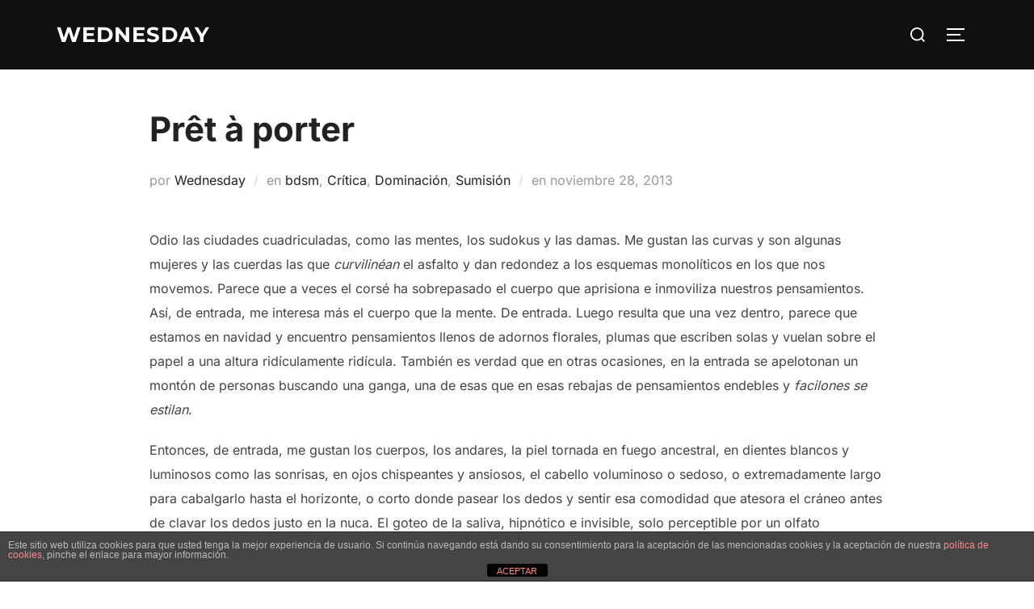

--- FILE ---
content_type: text/html; charset=UTF-8
request_url: https://unoesloquemuestra.com/pret-a-porter/
body_size: 14960
content:
<!DOCTYPE html>
<html lang="es" class="no-js">
<head>
	<meta charset="UTF-8" />
	<meta name="viewport" content="width=device-width, initial-scale=1" />
	<script>(function(html){html.className = html.className.replace(/\bno-js\b/,'js')})(document.documentElement);</script>
<meta name='robots' content='index, follow, max-image-preview:large, max-snippet:-1, max-video-preview:-1' />
	<style>img:is([sizes="auto" i], [sizes^="auto," i]) { contain-intrinsic-size: 3000px 1500px }</style>
	
	<!-- This site is optimized with the Yoast SEO plugin v25.1 - https://yoast.com/wordpress/plugins/seo/ -->
	<title>Prêt à porter - Uno es lo que muestra</title>
	<link rel="canonical" href="https://unoesloquemuestra.com/pret-a-porter/" />
	<meta property="og:locale" content="es_ES" />
	<meta property="og:type" content="article" />
	<meta property="og:title" content="Prêt à porter - Uno es lo que muestra" />
	<meta property="og:description" content="Odio las ciudades cuadriculadas, como las mentes, los sudokus y las damas. Me gustan las curvas y son algunas mujeres y las cuerdas las que curvilinéan el asfalto y dan redondez a los esquemas monolíticos en los que nos movemos. Parece que a veces el corsé ha sobrepasado el cuerpo que aprisiona e inmoviliza nuestros &hellip; Leer más «Prêt à porter»" />
	<meta property="og:url" content="https://unoesloquemuestra.com/pret-a-porter/" />
	<meta property="og:site_name" content="Uno es lo que muestra" />
	<meta property="article:published_time" content="2013-11-28T17:39:51+00:00" />
	<meta name="author" content="Wednesday" />
	<meta name="twitter:card" content="summary_large_image" />
	<meta name="twitter:creator" content="@unoesblog" />
	<meta name="twitter:label1" content="Escrito por" />
	<meta name="twitter:data1" content="Wednesday" />
	<meta name="twitter:label2" content="Tiempo de lectura" />
	<meta name="twitter:data2" content="2 minutos" />
	<script type="application/ld+json" class="yoast-schema-graph">{"@context":"https://schema.org","@graph":[{"@type":"WebPage","@id":"https://unoesloquemuestra.com/pret-a-porter/","url":"https://unoesloquemuestra.com/pret-a-porter/","name":"Prêt à porter - Uno es lo que muestra","isPartOf":{"@id":"https://unoesloquemuestra.com/#website"},"datePublished":"2013-11-28T17:39:51+00:00","author":{"@id":"https://unoesloquemuestra.com/#/schema/person/dea2f79c1fe4768e85501efe3a115632"},"breadcrumb":{"@id":"https://unoesloquemuestra.com/pret-a-porter/#breadcrumb"},"inLanguage":"es","potentialAction":[{"@type":"ReadAction","target":["https://unoesloquemuestra.com/pret-a-porter/"]}]},{"@type":"BreadcrumbList","@id":"https://unoesloquemuestra.com/pret-a-porter/#breadcrumb","itemListElement":[{"@type":"ListItem","position":1,"name":"Portada","item":"https://unoesloquemuestra.com/"},{"@type":"ListItem","position":2,"name":"Prêt à porter"}]},{"@type":"WebSite","@id":"https://unoesloquemuestra.com/#website","url":"https://unoesloquemuestra.com/","name":"Uno es lo que muestra","description":"La pregunta perfecta solo existe cuando te has desprendido de todas las respuestas posibles.","potentialAction":[{"@type":"SearchAction","target":{"@type":"EntryPoint","urlTemplate":"https://unoesloquemuestra.com/?s={search_term_string}"},"query-input":{"@type":"PropertyValueSpecification","valueRequired":true,"valueName":"search_term_string"}}],"inLanguage":"es"},{"@type":"Person","@id":"https://unoesloquemuestra.com/#/schema/person/dea2f79c1fe4768e85501efe3a115632","name":"Wednesday","sameAs":["https://x.com/unoesblog"],"url":"https://unoesloquemuestra.com/author/hamperding/"}]}</script>
	<!-- / Yoast SEO plugin. -->


<link rel='dns-prefetch' href='//www.googletagmanager.com' />
<link rel='dns-prefetch' href='//ajax.googleapis.com' />
<script>
window._wpemojiSettings = {"baseUrl":"https:\/\/s.w.org\/images\/core\/emoji\/16.0.1\/72x72\/","ext":".png","svgUrl":"https:\/\/s.w.org\/images\/core\/emoji\/16.0.1\/svg\/","svgExt":".svg","source":{"concatemoji":"https:\/\/unoesloquemuestra.com\/wp-includes\/js\/wp-emoji-release.min.js?ver=6.8.3"}};
/*! This file is auto-generated */
!function(s,n){var o,i,e;function c(e){try{var t={supportTests:e,timestamp:(new Date).valueOf()};sessionStorage.setItem(o,JSON.stringify(t))}catch(e){}}function p(e,t,n){e.clearRect(0,0,e.canvas.width,e.canvas.height),e.fillText(t,0,0);var t=new Uint32Array(e.getImageData(0,0,e.canvas.width,e.canvas.height).data),a=(e.clearRect(0,0,e.canvas.width,e.canvas.height),e.fillText(n,0,0),new Uint32Array(e.getImageData(0,0,e.canvas.width,e.canvas.height).data));return t.every(function(e,t){return e===a[t]})}function u(e,t){e.clearRect(0,0,e.canvas.width,e.canvas.height),e.fillText(t,0,0);for(var n=e.getImageData(16,16,1,1),a=0;a<n.data.length;a++)if(0!==n.data[a])return!1;return!0}function f(e,t,n,a){switch(t){case"flag":return n(e,"\ud83c\udff3\ufe0f\u200d\u26a7\ufe0f","\ud83c\udff3\ufe0f\u200b\u26a7\ufe0f")?!1:!n(e,"\ud83c\udde8\ud83c\uddf6","\ud83c\udde8\u200b\ud83c\uddf6")&&!n(e,"\ud83c\udff4\udb40\udc67\udb40\udc62\udb40\udc65\udb40\udc6e\udb40\udc67\udb40\udc7f","\ud83c\udff4\u200b\udb40\udc67\u200b\udb40\udc62\u200b\udb40\udc65\u200b\udb40\udc6e\u200b\udb40\udc67\u200b\udb40\udc7f");case"emoji":return!a(e,"\ud83e\udedf")}return!1}function g(e,t,n,a){var r="undefined"!=typeof WorkerGlobalScope&&self instanceof WorkerGlobalScope?new OffscreenCanvas(300,150):s.createElement("canvas"),o=r.getContext("2d",{willReadFrequently:!0}),i=(o.textBaseline="top",o.font="600 32px Arial",{});return e.forEach(function(e){i[e]=t(o,e,n,a)}),i}function t(e){var t=s.createElement("script");t.src=e,t.defer=!0,s.head.appendChild(t)}"undefined"!=typeof Promise&&(o="wpEmojiSettingsSupports",i=["flag","emoji"],n.supports={everything:!0,everythingExceptFlag:!0},e=new Promise(function(e){s.addEventListener("DOMContentLoaded",e,{once:!0})}),new Promise(function(t){var n=function(){try{var e=JSON.parse(sessionStorage.getItem(o));if("object"==typeof e&&"number"==typeof e.timestamp&&(new Date).valueOf()<e.timestamp+604800&&"object"==typeof e.supportTests)return e.supportTests}catch(e){}return null}();if(!n){if("undefined"!=typeof Worker&&"undefined"!=typeof OffscreenCanvas&&"undefined"!=typeof URL&&URL.createObjectURL&&"undefined"!=typeof Blob)try{var e="postMessage("+g.toString()+"("+[JSON.stringify(i),f.toString(),p.toString(),u.toString()].join(",")+"));",a=new Blob([e],{type:"text/javascript"}),r=new Worker(URL.createObjectURL(a),{name:"wpTestEmojiSupports"});return void(r.onmessage=function(e){c(n=e.data),r.terminate(),t(n)})}catch(e){}c(n=g(i,f,p,u))}t(n)}).then(function(e){for(var t in e)n.supports[t]=e[t],n.supports.everything=n.supports.everything&&n.supports[t],"flag"!==t&&(n.supports.everythingExceptFlag=n.supports.everythingExceptFlag&&n.supports[t]);n.supports.everythingExceptFlag=n.supports.everythingExceptFlag&&!n.supports.flag,n.DOMReady=!1,n.readyCallback=function(){n.DOMReady=!0}}).then(function(){return e}).then(function(){var e;n.supports.everything||(n.readyCallback(),(e=n.source||{}).concatemoji?t(e.concatemoji):e.wpemoji&&e.twemoji&&(t(e.twemoji),t(e.wpemoji)))}))}((window,document),window._wpemojiSettings);
</script>
<style id='wp-emoji-styles-inline-css'>

	img.wp-smiley, img.emoji {
		display: inline !important;
		border: none !important;
		box-shadow: none !important;
		height: 1em !important;
		width: 1em !important;
		margin: 0 0.07em !important;
		vertical-align: -0.1em !important;
		background: none !important;
		padding: 0 !important;
	}
</style>
<link rel='stylesheet' id='wp-block-library-css' href='https://unoesloquemuestra.com/wp-includes/css/dist/block-library/style.min.css?ver=6.8.3' media='all' />
<style id='wp-block-library-theme-inline-css'>
.wp-block-audio :where(figcaption){color:#555;font-size:13px;text-align:center}.is-dark-theme .wp-block-audio :where(figcaption){color:#ffffffa6}.wp-block-audio{margin:0 0 1em}.wp-block-code{border:1px solid #ccc;border-radius:4px;font-family:Menlo,Consolas,monaco,monospace;padding:.8em 1em}.wp-block-embed :where(figcaption){color:#555;font-size:13px;text-align:center}.is-dark-theme .wp-block-embed :where(figcaption){color:#ffffffa6}.wp-block-embed{margin:0 0 1em}.blocks-gallery-caption{color:#555;font-size:13px;text-align:center}.is-dark-theme .blocks-gallery-caption{color:#ffffffa6}:root :where(.wp-block-image figcaption){color:#555;font-size:13px;text-align:center}.is-dark-theme :root :where(.wp-block-image figcaption){color:#ffffffa6}.wp-block-image{margin:0 0 1em}.wp-block-pullquote{border-bottom:4px solid;border-top:4px solid;color:currentColor;margin-bottom:1.75em}.wp-block-pullquote cite,.wp-block-pullquote footer,.wp-block-pullquote__citation{color:currentColor;font-size:.8125em;font-style:normal;text-transform:uppercase}.wp-block-quote{border-left:.25em solid;margin:0 0 1.75em;padding-left:1em}.wp-block-quote cite,.wp-block-quote footer{color:currentColor;font-size:.8125em;font-style:normal;position:relative}.wp-block-quote:where(.has-text-align-right){border-left:none;border-right:.25em solid;padding-left:0;padding-right:1em}.wp-block-quote:where(.has-text-align-center){border:none;padding-left:0}.wp-block-quote.is-large,.wp-block-quote.is-style-large,.wp-block-quote:where(.is-style-plain){border:none}.wp-block-search .wp-block-search__label{font-weight:700}.wp-block-search__button{border:1px solid #ccc;padding:.375em .625em}:where(.wp-block-group.has-background){padding:1.25em 2.375em}.wp-block-separator.has-css-opacity{opacity:.4}.wp-block-separator{border:none;border-bottom:2px solid;margin-left:auto;margin-right:auto}.wp-block-separator.has-alpha-channel-opacity{opacity:1}.wp-block-separator:not(.is-style-wide):not(.is-style-dots){width:100px}.wp-block-separator.has-background:not(.is-style-dots){border-bottom:none;height:1px}.wp-block-separator.has-background:not(.is-style-wide):not(.is-style-dots){height:2px}.wp-block-table{margin:0 0 1em}.wp-block-table td,.wp-block-table th{word-break:normal}.wp-block-table :where(figcaption){color:#555;font-size:13px;text-align:center}.is-dark-theme .wp-block-table :where(figcaption){color:#ffffffa6}.wp-block-video :where(figcaption){color:#555;font-size:13px;text-align:center}.is-dark-theme .wp-block-video :where(figcaption){color:#ffffffa6}.wp-block-video{margin:0 0 1em}:root :where(.wp-block-template-part.has-background){margin-bottom:0;margin-top:0;padding:1.25em 2.375em}
</style>
<style id='global-styles-inline-css'>
:root{--wp--preset--aspect-ratio--square: 1;--wp--preset--aspect-ratio--4-3: 4/3;--wp--preset--aspect-ratio--3-4: 3/4;--wp--preset--aspect-ratio--3-2: 3/2;--wp--preset--aspect-ratio--2-3: 2/3;--wp--preset--aspect-ratio--16-9: 16/9;--wp--preset--aspect-ratio--9-16: 9/16;--wp--preset--color--black: #000000;--wp--preset--color--cyan-bluish-gray: #abb8c3;--wp--preset--color--white: #ffffff;--wp--preset--color--pale-pink: #f78da7;--wp--preset--color--vivid-red: #cf2e2e;--wp--preset--color--luminous-vivid-orange: #ff6900;--wp--preset--color--luminous-vivid-amber: #fcb900;--wp--preset--color--light-green-cyan: #7bdcb5;--wp--preset--color--vivid-green-cyan: #00d084;--wp--preset--color--pale-cyan-blue: #8ed1fc;--wp--preset--color--vivid-cyan-blue: #0693e3;--wp--preset--color--vivid-purple: #9b51e0;--wp--preset--color--primary: #101010;--wp--preset--color--secondary: #0bb4aa;--wp--preset--color--header-footer: #101010;--wp--preset--color--tertiary: #6C6C77;--wp--preset--color--lightgrey: #D9D9D9;--wp--preset--color--foreground: #000;--wp--preset--color--background: #f9fafd;--wp--preset--color--light-background: #ffffff;--wp--preset--gradient--vivid-cyan-blue-to-vivid-purple: linear-gradient(135deg,rgba(6,147,227,1) 0%,rgb(155,81,224) 100%);--wp--preset--gradient--light-green-cyan-to-vivid-green-cyan: linear-gradient(135deg,rgb(122,220,180) 0%,rgb(0,208,130) 100%);--wp--preset--gradient--luminous-vivid-amber-to-luminous-vivid-orange: linear-gradient(135deg,rgba(252,185,0,1) 0%,rgba(255,105,0,1) 100%);--wp--preset--gradient--luminous-vivid-orange-to-vivid-red: linear-gradient(135deg,rgba(255,105,0,1) 0%,rgb(207,46,46) 100%);--wp--preset--gradient--very-light-gray-to-cyan-bluish-gray: linear-gradient(135deg,rgb(238,238,238) 0%,rgb(169,184,195) 100%);--wp--preset--gradient--cool-to-warm-spectrum: linear-gradient(135deg,rgb(74,234,220) 0%,rgb(151,120,209) 20%,rgb(207,42,186) 40%,rgb(238,44,130) 60%,rgb(251,105,98) 80%,rgb(254,248,76) 100%);--wp--preset--gradient--blush-light-purple: linear-gradient(135deg,rgb(255,206,236) 0%,rgb(152,150,240) 100%);--wp--preset--gradient--blush-bordeaux: linear-gradient(135deg,rgb(254,205,165) 0%,rgb(254,45,45) 50%,rgb(107,0,62) 100%);--wp--preset--gradient--luminous-dusk: linear-gradient(135deg,rgb(255,203,112) 0%,rgb(199,81,192) 50%,rgb(65,88,208) 100%);--wp--preset--gradient--pale-ocean: linear-gradient(135deg,rgb(255,245,203) 0%,rgb(182,227,212) 50%,rgb(51,167,181) 100%);--wp--preset--gradient--electric-grass: linear-gradient(135deg,rgb(202,248,128) 0%,rgb(113,206,126) 100%);--wp--preset--gradient--midnight: linear-gradient(135deg,rgb(2,3,129) 0%,rgb(40,116,252) 100%);--wp--preset--gradient--black-primary: linear-gradient(180deg, var(--wp--preset--color--secondary) 0%, var(--wp--preset--color--secondary) 73%, var(--wp--preset--color--background) 73%, var(--wp--preset--color--background) 100%);--wp--preset--gradient--black-secondary: linear-gradient(135deg,rgba(0,0,0,1) 50%,var(--wp--preset--color--tertiary) 100%);--wp--preset--font-size--small: clamp(14px, 0.875rem + ((1vw - 3.2px) * 0.208), 16px);--wp--preset--font-size--medium: clamp(16px, 1rem + ((1vw - 3.2px) * 0.417), 20px);--wp--preset--font-size--large: clamp(22px, 1.375rem + ((1vw - 3.2px) * 1.458), 36px);--wp--preset--font-size--x-large: clamp(30px, 1.875rem + ((1vw - 3.2px) * 2.083), 50px);--wp--preset--font-size--x-small: clamp(14px, 0.875rem + ((1vw - 3.2px) * 1), 14px);--wp--preset--font-size--max-36: clamp(24px, 1.5rem + ((1vw - 3.2px) * 1.25), 36px);--wp--preset--font-size--max-48: clamp(26px, 1.625rem + ((1vw - 3.2px) * 2.292), 48px);--wp--preset--font-size--max-60: clamp(30px, 1.875rem + ((1vw - 3.2px) * 3.125), 60px);--wp--preset--font-size--max-72: clamp(38px, 2.375rem + ((1vw - 3.2px) * 3.542), 72px);--wp--preset--spacing--20: 0.44rem;--wp--preset--spacing--30: 0.67rem;--wp--preset--spacing--40: 1rem;--wp--preset--spacing--50: 1.5rem;--wp--preset--spacing--60: 2.25rem;--wp--preset--spacing--70: 3.38rem;--wp--preset--spacing--80: 5.06rem;--wp--preset--spacing--x-small: 20px;--wp--preset--spacing--small: 40px;--wp--preset--spacing--medium: 60px;--wp--preset--spacing--large: 80px;--wp--preset--spacing--x-large: 100px;--wp--preset--shadow--natural: 6px 6px 9px rgba(0, 0, 0, 0.2);--wp--preset--shadow--deep: 12px 12px 50px rgba(0, 0, 0, 0.4);--wp--preset--shadow--sharp: 6px 6px 0px rgba(0, 0, 0, 0.2);--wp--preset--shadow--outlined: 6px 6px 0px -3px rgba(255, 255, 255, 1), 6px 6px rgba(0, 0, 0, 1);--wp--preset--shadow--crisp: 6px 6px 0px rgba(0, 0, 0, 1);--wp--custom--font-weight--black: 900;--wp--custom--font-weight--bold: 700;--wp--custom--font-weight--extra-bold: 800;--wp--custom--font-weight--light: 300;--wp--custom--font-weight--medium: 500;--wp--custom--font-weight--regular: 400;--wp--custom--font-weight--semi-bold: 600;--wp--custom--line-height--body: 1.75;--wp--custom--line-height--heading: 1.1;--wp--custom--line-height--medium: 1.5;--wp--custom--line-height--one: 1;--wp--custom--spacing--outer: 30px;}:root { --wp--style--global--content-size: 1140px;--wp--style--global--wide-size: 1280px; }:where(body) { margin: 0; }.wp-site-blocks { padding-top: var(--wp--style--root--padding-top); padding-bottom: var(--wp--style--root--padding-bottom); }.has-global-padding { padding-right: var(--wp--style--root--padding-right); padding-left: var(--wp--style--root--padding-left); }.has-global-padding > .alignfull { margin-right: calc(var(--wp--style--root--padding-right) * -1); margin-left: calc(var(--wp--style--root--padding-left) * -1); }.has-global-padding :where(:not(.alignfull.is-layout-flow) > .has-global-padding:not(.wp-block-block, .alignfull)) { padding-right: 0; padding-left: 0; }.has-global-padding :where(:not(.alignfull.is-layout-flow) > .has-global-padding:not(.wp-block-block, .alignfull)) > .alignfull { margin-left: 0; margin-right: 0; }.wp-site-blocks > .alignleft { float: left; margin-right: 2em; }.wp-site-blocks > .alignright { float: right; margin-left: 2em; }.wp-site-blocks > .aligncenter { justify-content: center; margin-left: auto; margin-right: auto; }:where(.wp-site-blocks) > * { margin-block-start: 20px; margin-block-end: 0; }:where(.wp-site-blocks) > :first-child { margin-block-start: 0; }:where(.wp-site-blocks) > :last-child { margin-block-end: 0; }:root { --wp--style--block-gap: 20px; }:root :where(.is-layout-flow) > :first-child{margin-block-start: 0;}:root :where(.is-layout-flow) > :last-child{margin-block-end: 0;}:root :where(.is-layout-flow) > *{margin-block-start: 20px;margin-block-end: 0;}:root :where(.is-layout-constrained) > :first-child{margin-block-start: 0;}:root :where(.is-layout-constrained) > :last-child{margin-block-end: 0;}:root :where(.is-layout-constrained) > *{margin-block-start: 20px;margin-block-end: 0;}:root :where(.is-layout-flex){gap: 20px;}:root :where(.is-layout-grid){gap: 20px;}.is-layout-flow > .alignleft{float: left;margin-inline-start: 0;margin-inline-end: 2em;}.is-layout-flow > .alignright{float: right;margin-inline-start: 2em;margin-inline-end: 0;}.is-layout-flow > .aligncenter{margin-left: auto !important;margin-right: auto !important;}.is-layout-constrained > .alignleft{float: left;margin-inline-start: 0;margin-inline-end: 2em;}.is-layout-constrained > .alignright{float: right;margin-inline-start: 2em;margin-inline-end: 0;}.is-layout-constrained > .aligncenter{margin-left: auto !important;margin-right: auto !important;}.is-layout-constrained > :where(:not(.alignleft):not(.alignright):not(.alignfull)){max-width: var(--wp--style--global--content-size);margin-left: auto !important;margin-right: auto !important;}.is-layout-constrained > .alignwide{max-width: var(--wp--style--global--wide-size);}body .is-layout-flex{display: flex;}.is-layout-flex{flex-wrap: wrap;align-items: center;}.is-layout-flex > :is(*, div){margin: 0;}body .is-layout-grid{display: grid;}.is-layout-grid > :is(*, div){margin: 0;}body{font-size: var(--wp--preset--font-size--small);font-weight: var(--wp--custom--font-weight--regular);line-height: var(--wp--custom--line-height--body);--wp--style--root--padding-top: 0px;--wp--style--root--padding-right: 0px;--wp--style--root--padding-bottom: 0px;--wp--style--root--padding-left: 0px;}a:where(:not(.wp-element-button)){color: var(--wp--preset--color--primary);text-decoration: underline;}:root :where(.wp-element-button, .wp-block-button__link){background-color: #32373c;border-radius: 0;border-width: 0;color: #fff;font-family: inherit;font-size: inherit;line-height: inherit;padding-top: 10px;padding-right: 25px;padding-bottom: 10px;padding-left: 25px;text-decoration: none;}.has-black-color{color: var(--wp--preset--color--black) !important;}.has-cyan-bluish-gray-color{color: var(--wp--preset--color--cyan-bluish-gray) !important;}.has-white-color{color: var(--wp--preset--color--white) !important;}.has-pale-pink-color{color: var(--wp--preset--color--pale-pink) !important;}.has-vivid-red-color{color: var(--wp--preset--color--vivid-red) !important;}.has-luminous-vivid-orange-color{color: var(--wp--preset--color--luminous-vivid-orange) !important;}.has-luminous-vivid-amber-color{color: var(--wp--preset--color--luminous-vivid-amber) !important;}.has-light-green-cyan-color{color: var(--wp--preset--color--light-green-cyan) !important;}.has-vivid-green-cyan-color{color: var(--wp--preset--color--vivid-green-cyan) !important;}.has-pale-cyan-blue-color{color: var(--wp--preset--color--pale-cyan-blue) !important;}.has-vivid-cyan-blue-color{color: var(--wp--preset--color--vivid-cyan-blue) !important;}.has-vivid-purple-color{color: var(--wp--preset--color--vivid-purple) !important;}.has-primary-color{color: var(--wp--preset--color--primary) !important;}.has-secondary-color{color: var(--wp--preset--color--secondary) !important;}.has-header-footer-color{color: var(--wp--preset--color--header-footer) !important;}.has-tertiary-color{color: var(--wp--preset--color--tertiary) !important;}.has-lightgrey-color{color: var(--wp--preset--color--lightgrey) !important;}.has-foreground-color{color: var(--wp--preset--color--foreground) !important;}.has-background-color{color: var(--wp--preset--color--background) !important;}.has-light-background-color{color: var(--wp--preset--color--light-background) !important;}.has-black-background-color{background-color: var(--wp--preset--color--black) !important;}.has-cyan-bluish-gray-background-color{background-color: var(--wp--preset--color--cyan-bluish-gray) !important;}.has-white-background-color{background-color: var(--wp--preset--color--white) !important;}.has-pale-pink-background-color{background-color: var(--wp--preset--color--pale-pink) !important;}.has-vivid-red-background-color{background-color: var(--wp--preset--color--vivid-red) !important;}.has-luminous-vivid-orange-background-color{background-color: var(--wp--preset--color--luminous-vivid-orange) !important;}.has-luminous-vivid-amber-background-color{background-color: var(--wp--preset--color--luminous-vivid-amber) !important;}.has-light-green-cyan-background-color{background-color: var(--wp--preset--color--light-green-cyan) !important;}.has-vivid-green-cyan-background-color{background-color: var(--wp--preset--color--vivid-green-cyan) !important;}.has-pale-cyan-blue-background-color{background-color: var(--wp--preset--color--pale-cyan-blue) !important;}.has-vivid-cyan-blue-background-color{background-color: var(--wp--preset--color--vivid-cyan-blue) !important;}.has-vivid-purple-background-color{background-color: var(--wp--preset--color--vivid-purple) !important;}.has-primary-background-color{background-color: var(--wp--preset--color--primary) !important;}.has-secondary-background-color{background-color: var(--wp--preset--color--secondary) !important;}.has-header-footer-background-color{background-color: var(--wp--preset--color--header-footer) !important;}.has-tertiary-background-color{background-color: var(--wp--preset--color--tertiary) !important;}.has-lightgrey-background-color{background-color: var(--wp--preset--color--lightgrey) !important;}.has-foreground-background-color{background-color: var(--wp--preset--color--foreground) !important;}.has-background-background-color{background-color: var(--wp--preset--color--background) !important;}.has-light-background-background-color{background-color: var(--wp--preset--color--light-background) !important;}.has-black-border-color{border-color: var(--wp--preset--color--black) !important;}.has-cyan-bluish-gray-border-color{border-color: var(--wp--preset--color--cyan-bluish-gray) !important;}.has-white-border-color{border-color: var(--wp--preset--color--white) !important;}.has-pale-pink-border-color{border-color: var(--wp--preset--color--pale-pink) !important;}.has-vivid-red-border-color{border-color: var(--wp--preset--color--vivid-red) !important;}.has-luminous-vivid-orange-border-color{border-color: var(--wp--preset--color--luminous-vivid-orange) !important;}.has-luminous-vivid-amber-border-color{border-color: var(--wp--preset--color--luminous-vivid-amber) !important;}.has-light-green-cyan-border-color{border-color: var(--wp--preset--color--light-green-cyan) !important;}.has-vivid-green-cyan-border-color{border-color: var(--wp--preset--color--vivid-green-cyan) !important;}.has-pale-cyan-blue-border-color{border-color: var(--wp--preset--color--pale-cyan-blue) !important;}.has-vivid-cyan-blue-border-color{border-color: var(--wp--preset--color--vivid-cyan-blue) !important;}.has-vivid-purple-border-color{border-color: var(--wp--preset--color--vivid-purple) !important;}.has-primary-border-color{border-color: var(--wp--preset--color--primary) !important;}.has-secondary-border-color{border-color: var(--wp--preset--color--secondary) !important;}.has-header-footer-border-color{border-color: var(--wp--preset--color--header-footer) !important;}.has-tertiary-border-color{border-color: var(--wp--preset--color--tertiary) !important;}.has-lightgrey-border-color{border-color: var(--wp--preset--color--lightgrey) !important;}.has-foreground-border-color{border-color: var(--wp--preset--color--foreground) !important;}.has-background-border-color{border-color: var(--wp--preset--color--background) !important;}.has-light-background-border-color{border-color: var(--wp--preset--color--light-background) !important;}.has-vivid-cyan-blue-to-vivid-purple-gradient-background{background: var(--wp--preset--gradient--vivid-cyan-blue-to-vivid-purple) !important;}.has-light-green-cyan-to-vivid-green-cyan-gradient-background{background: var(--wp--preset--gradient--light-green-cyan-to-vivid-green-cyan) !important;}.has-luminous-vivid-amber-to-luminous-vivid-orange-gradient-background{background: var(--wp--preset--gradient--luminous-vivid-amber-to-luminous-vivid-orange) !important;}.has-luminous-vivid-orange-to-vivid-red-gradient-background{background: var(--wp--preset--gradient--luminous-vivid-orange-to-vivid-red) !important;}.has-very-light-gray-to-cyan-bluish-gray-gradient-background{background: var(--wp--preset--gradient--very-light-gray-to-cyan-bluish-gray) !important;}.has-cool-to-warm-spectrum-gradient-background{background: var(--wp--preset--gradient--cool-to-warm-spectrum) !important;}.has-blush-light-purple-gradient-background{background: var(--wp--preset--gradient--blush-light-purple) !important;}.has-blush-bordeaux-gradient-background{background: var(--wp--preset--gradient--blush-bordeaux) !important;}.has-luminous-dusk-gradient-background{background: var(--wp--preset--gradient--luminous-dusk) !important;}.has-pale-ocean-gradient-background{background: var(--wp--preset--gradient--pale-ocean) !important;}.has-electric-grass-gradient-background{background: var(--wp--preset--gradient--electric-grass) !important;}.has-midnight-gradient-background{background: var(--wp--preset--gradient--midnight) !important;}.has-black-primary-gradient-background{background: var(--wp--preset--gradient--black-primary) !important;}.has-black-secondary-gradient-background{background: var(--wp--preset--gradient--black-secondary) !important;}.has-small-font-size{font-size: var(--wp--preset--font-size--small) !important;}.has-medium-font-size{font-size: var(--wp--preset--font-size--medium) !important;}.has-large-font-size{font-size: var(--wp--preset--font-size--large) !important;}.has-x-large-font-size{font-size: var(--wp--preset--font-size--x-large) !important;}.has-x-small-font-size{font-size: var(--wp--preset--font-size--x-small) !important;}.has-max-36-font-size{font-size: var(--wp--preset--font-size--max-36) !important;}.has-max-48-font-size{font-size: var(--wp--preset--font-size--max-48) !important;}.has-max-60-font-size{font-size: var(--wp--preset--font-size--max-60) !important;}.has-max-72-font-size{font-size: var(--wp--preset--font-size--max-72) !important;}
:root :where(.wp-block-button .wp-block-button__link){background-color: var(--wp--preset--color--primary);}
:root :where(.wp-block-columns){border-radius: 4px;border-width: 0;margin-bottom: 0px;}
:root :where(.wp-block-pullquote){font-size: clamp(0.984em, 0.984rem + ((1vw - 0.2em) * 0.86), 1.5em);line-height: 1.6;}
:root :where(.wp-block-buttons-is-layout-flow) > :first-child{margin-block-start: 0;}:root :where(.wp-block-buttons-is-layout-flow) > :last-child{margin-block-end: 0;}:root :where(.wp-block-buttons-is-layout-flow) > *{margin-block-start: 10px;margin-block-end: 0;}:root :where(.wp-block-buttons-is-layout-constrained) > :first-child{margin-block-start: 0;}:root :where(.wp-block-buttons-is-layout-constrained) > :last-child{margin-block-end: 0;}:root :where(.wp-block-buttons-is-layout-constrained) > *{margin-block-start: 10px;margin-block-end: 0;}:root :where(.wp-block-buttons-is-layout-flex){gap: 10px;}:root :where(.wp-block-buttons-is-layout-grid){gap: 10px;}
:root :where(.wp-block-column){border-radius: 4px;border-width: 0;margin-bottom: 0px;}
:root :where(.wp-block-cover){padding-top: 30px;padding-right: 30px;padding-bottom: 30px;padding-left: 30px;}
:root :where(.wp-block-group){padding: 0px;}
:root :where(.wp-block-spacer){margin-top: 0 !important;}
</style>
<link rel='stylesheet' id='front-estilos-css' href='https://unoesloquemuestra.com/wp-content/plugins/asesor-cookies-para-la-ley-en-espana/html/front/estilos.css?ver=6.8.3' media='all' />
<link rel='stylesheet' id='jquery-ui-style-css' href='https://ajax.googleapis.com/ajax/libs/jqueryui/1.11.4/themes/ui-darkness/jquery-ui.css?ver=1.11.4' media='all' />
<link rel='stylesheet' id='inspiro-google-fonts-css' href='https://unoesloquemuestra.com/wp-content/fonts/7d26a984eafe38c80662c26f074821aa.css?ver=2.0.4' media='all' />
<link rel='stylesheet' id='inspiro-style-css' href='https://unoesloquemuestra.com/wp-content/themes/inspiro/assets/css/minified/style.min.css?ver=2.0.4' media='all' />
<style id='inspiro-style-inline-css'>
body, button, input, select, textarea {
font-family: 'Inter', sans-serif;
font-weight: 400;
}
@media screen and (min-width: 782px) {
body, button, input, select, textarea {
font-size: 16px;
line-height: 1.8;
} }
body:not(.wp-custom-logo) a.custom-logo-text {
font-family: 'Montserrat', sans-serif;
font-weight: 700;
text-transform: uppercase;
}
@media screen and (min-width: 782px) {
body:not(.wp-custom-logo) a.custom-logo-text {
font-size: 26px;
line-height: 1.8;
} }
h1, h2, h3, h4, h5, h6, .home.blog .entry-title, .page .entry-title, .page-title, #comments>h3, #respond>h3, .wp-block-button a, .entry-footer {
font-family: 'Inter', sans-serif;
font-weight: 700;
line-height: 1.4;
}
.site-title {
font-family: 'Inter', sans-serif;
font-weight: 700;
line-height: 1.25;
}
@media screen and (min-width: 782px) {
.site-title {
font-size: 80px;
} }
.site-description {
font-family: 'Inter', sans-serif;
line-height: 1.8;
}
@media screen and (min-width: 782px) {
.site-description {
font-size: 20px;
} }
.custom-header-button {
font-family: 'Inter', sans-serif;
line-height: 1.8;
}
@media screen and (min-width: 782px) {
.custom-header-button {
font-size: 16px;
} }
.navbar-nav a {
font-family: 'Montserrat', sans-serif;
font-weight: 500;
line-height: 1.8;
}
@media screen and (min-width: 782px) {
.navbar-nav a {
font-size: 16px;
} }
@media screen and (max-width: 64em) {
.navbar-nav li a {
font-family: 'Montserrat', sans-serif;
font-size: 16px;
font-weight: 600;
text-transform: uppercase;
line-height: 1.8;
} }

</style>
<script src="https://unoesloquemuestra.com/wp-includes/js/jquery/jquery.min.js?ver=3.7.1" id="jquery-core-js"></script>
<script src="https://unoesloquemuestra.com/wp-includes/js/jquery/jquery-migrate.min.js?ver=3.4.1" id="jquery-migrate-js"></script>
<script id="front-principal-js-extra">
var cdp_cookies_info = {"url_plugin":"https:\/\/unoesloquemuestra.com\/wp-content\/plugins\/asesor-cookies-para-la-ley-en-espana\/plugin.php","url_admin_ajax":"https:\/\/unoesloquemuestra.com\/wp-admin\/admin-ajax.php"};
</script>
<script src="https://unoesloquemuestra.com/wp-content/plugins/asesor-cookies-para-la-ley-en-espana/html/front/principal.js?ver=6.8.3" id="front-principal-js"></script>

<!-- Fragmento de código de la etiqueta de Google (gtag.js) añadida por Site Kit -->

<!-- Fragmento de código de Google Analytics añadido por Site Kit -->
<script src="https://www.googletagmanager.com/gtag/js?id=GT-5TP7SDZ" id="google_gtagjs-js" async></script>
<script id="google_gtagjs-js-after">
window.dataLayer = window.dataLayer || [];function gtag(){dataLayer.push(arguments);}
gtag("set","linker",{"domains":["unoesloquemuestra.com"]});
gtag("js", new Date());
gtag("set", "developer_id.dZTNiMT", true);
gtag("config", "GT-5TP7SDZ");
 window._googlesitekit = window._googlesitekit || {}; window._googlesitekit.throttledEvents = []; window._googlesitekit.gtagEvent = (name, data) => { var key = JSON.stringify( { name, data } ); if ( !! window._googlesitekit.throttledEvents[ key ] ) { return; } window._googlesitekit.throttledEvents[ key ] = true; setTimeout( () => { delete window._googlesitekit.throttledEvents[ key ]; }, 5 ); gtag( "event", name, { ...data, event_source: "site-kit" } ); }
</script>

<!-- Finalizar fragmento de código de la etiqueta de Google (gtags.js) añadida por Site Kit -->
<link rel="https://api.w.org/" href="https://unoesloquemuestra.com/wp-json/" /><link rel="alternate" title="JSON" type="application/json" href="https://unoesloquemuestra.com/wp-json/wp/v2/posts/186" /><link rel="EditURI" type="application/rsd+xml" title="RSD" href="https://unoesloquemuestra.com/xmlrpc.php?rsd" />
<link rel='shortlink' href='https://unoesloquemuestra.com/?p=186' />
<link rel="alternate" title="oEmbed (JSON)" type="application/json+oembed" href="https://unoesloquemuestra.com/wp-json/oembed/1.0/embed?url=https%3A%2F%2Funoesloquemuestra.com%2Fpret-a-porter%2F" />
<link rel="alternate" title="oEmbed (XML)" type="text/xml+oembed" href="https://unoesloquemuestra.com/wp-json/oembed/1.0/embed?url=https%3A%2F%2Funoesloquemuestra.com%2Fpret-a-porter%2F&#038;format=xml" />
<meta name="generator" content="Site Kit by Google 1.152.1" />
<!-- Metaetiquetas de Google AdSense añadidas por Site Kit -->
<meta name="google-adsense-platform-account" content="ca-host-pub-2644536267352236">
<meta name="google-adsense-platform-domain" content="sitekit.withgoogle.com">
<!-- Acabar con las metaetiquetas de Google AdSense añadidas por Site Kit -->
<meta name="generator" content="Elementor 3.28.4; features: additional_custom_breakpoints, e_local_google_fonts; settings: css_print_method-external, google_font-enabled, font_display-auto">
			<style>
				.e-con.e-parent:nth-of-type(n+4):not(.e-lazyloaded):not(.e-no-lazyload),
				.e-con.e-parent:nth-of-type(n+4):not(.e-lazyloaded):not(.e-no-lazyload) * {
					background-image: none !important;
				}
				@media screen and (max-height: 1024px) {
					.e-con.e-parent:nth-of-type(n+3):not(.e-lazyloaded):not(.e-no-lazyload),
					.e-con.e-parent:nth-of-type(n+3):not(.e-lazyloaded):not(.e-no-lazyload) * {
						background-image: none !important;
					}
				}
				@media screen and (max-height: 640px) {
					.e-con.e-parent:nth-of-type(n+2):not(.e-lazyloaded):not(.e-no-lazyload),
					.e-con.e-parent:nth-of-type(n+2):not(.e-lazyloaded):not(.e-no-lazyload) * {
						background-image: none !important;
					}
				}
			</style>
					<style id="inspiro-custom-header-styles">
						.site-title a,
			.colors-dark .site-title a,
			.site-title a,
			body.has-header-image .site-title a,
			body.has-header-video .site-title a,
			body.has-header-image.colors-dark .site-title a,
			body.has-header-video.colors-dark .site-title a,
			body.has-header-image .site-title a,
			body.has-header-video .site-title a,
			.site-description,
			.colors-dark .site-description,
			.site-description,
			body.has-header-image .site-description,
			body.has-header-video .site-description,
			body.has-header-image.colors-dark .site-description,
			body.has-header-video.colors-dark .site-description,
			body.has-header-image .site-description,
			body.has-header-video .site-description {
				color: #fff;
			}

			
						.custom-header-button {
				color: #ffffff;
				border-color: #ffffff;
			}

			
						.custom-header-button:hover {
				color: #ffffff;
			}

			
			
			
			
						.headroom--not-top .navbar,
			.has-header-image.home.blog .headroom--not-top .navbar,
			.has-header-image.inspiro-front-page .headroom--not-top .navbar,
			.has-header-video.home.blog .headroom--not-top .navbar,
			.has-header-video.inspiro-front-page .headroom--not-top .navbar {
				background-color: rgba(0,0,0,0.9);
			}

			
			
            
            
			
			
						a.custom-logo-text:hover {
				color: #ffffff;
			}

			
			

			/* hero section */
			
						.has-header-image .custom-header-media:before {
				background-image: linear-gradient(to bottom,
				rgba(0, 0, 0, 0.3) 0%,
				rgba(0, 0, 0, 0.5) 100%);

				/*background-image: linear-gradient(to bottom, rgba(0, 0, 0, .7) 0%, rgba(0, 0, 0, 0.5) 100%)*/
			}


			

			/* content */
			
			
			

			/* sidebar */
			
			
			
			

			/* footer */
			
			
			

			/* general */
			
			
			
			
			
			
			
			
			
			
					</style>
					<meta name="theme-color" content="#000000">
			
</head>

<body class="wp-singular post-template-default single single-post postid-186 single-format-standard wp-embed-responsive wp-theme-inspiro has-sidebar inspiro--with-page-nav page-layout-full-width post-display-content-excerpt colors-light elementor-default elementor-kit-3820">

<aside id="side-nav" class="side-nav" tabindex="-1">
	<div class="side-nav__scrollable-container">
		<div class="side-nav__wrap">
			<div class="side-nav__close-button">
				<button type="button" class="navbar-toggle">
					<span class="screen-reader-text">Alternar la navegación</span>
					<span class="icon-bar"></span>
					<span class="icon-bar"></span>
					<span class="icon-bar"></span>
				</button>
			</div>
						
		<div id="recent-posts-3" class="widget widget_recent_entries">
		<h3 class="title">Últimas entradas</h3>
		<ul>
											<li>
					<a href="https://unoesloquemuestra.com/amar-despues-de-usar/">Amar después de usar</a>
											<span class="post-date">abril 7, 2025</span>
									</li>
											<li>
					<a href="https://unoesloquemuestra.com/caricias/">Caricias</a>
											<span class="post-date">marzo 13, 2025</span>
									</li>
											<li>
					<a href="https://unoesloquemuestra.com/cuando-tienes-que-elegir/">Cuando tienes que elegir</a>
											<span class="post-date">marzo 3, 2025</span>
									</li>
											<li>
					<a href="https://unoesloquemuestra.com/un-dia-especial/">Un día especial</a>
											<span class="post-date">diciembre 23, 2024</span>
									</li>
											<li>
					<a href="https://unoesloquemuestra.com/aprendiendo-a-amar/">Aprendiendo a amar</a>
											<span class="post-date">octubre 24, 2024</span>
									</li>
											<li>
					<a href="https://unoesloquemuestra.com/paleta-de-colores/">Paleta de colores</a>
											<span class="post-date">octubre 14, 2024</span>
									</li>
											<li>
					<a href="https://unoesloquemuestra.com/the-endo-of-wednesday/">The end of Wednesday</a>
											<span class="post-date">octubre 14, 2024</span>
									</li>
											<li>
					<a href="https://unoesloquemuestra.com/un-ano-sin-respirar/">Un año sin respirar</a>
											<span class="post-date">octubre 14, 2024</span>
									</li>
											<li>
					<a href="https://unoesloquemuestra.com/frente-al-lago/">Frente al lago</a>
											<span class="post-date">octubre 14, 2024</span>
									</li>
											<li>
					<a href="https://unoesloquemuestra.com/puteame/">Putéame</a>
											<span class="post-date">octubre 14, 2024</span>
									</li>
											<li>
					<a href="https://unoesloquemuestra.com/el-dorado/">El Dorado</a>
											<span class="post-date">octubre 14, 2024</span>
									</li>
											<li>
					<a href="https://unoesloquemuestra.com/mi-mundo/">Mi mundo</a>
											<span class="post-date">octubre 14, 2024</span>
									</li>
											<li>
					<a href="https://unoesloquemuestra.com/orion/">Orión</a>
											<span class="post-date">octubre 14, 2024</span>
									</li>
											<li>
					<a href="https://unoesloquemuestra.com/he-buscado-y-te-he-encontrado/">He buscado y te he encontrado</a>
											<span class="post-date">octubre 14, 2024</span>
									</li>
											<li>
					<a href="https://unoesloquemuestra.com/todas-las-mujeres-que-he-amado/">Todas las mujeres que he amado</a>
											<span class="post-date">octubre 14, 2024</span>
									</li>
											<li>
					<a href="https://unoesloquemuestra.com/mayo/">Mayo</a>
											<span class="post-date">octubre 14, 2024</span>
									</li>
											<li>
					<a href="https://unoesloquemuestra.com/abril-2/">Abril</a>
											<span class="post-date">octubre 14, 2024</span>
									</li>
											<li>
					<a href="https://unoesloquemuestra.com/marzo/">Marzo</a>
											<span class="post-date">octubre 14, 2024</span>
									</li>
											<li>
					<a href="https://unoesloquemuestra.com/febrero/">Febrero</a>
											<span class="post-date">enero 4, 2024</span>
									</li>
											<li>
					<a href="https://unoesloquemuestra.com/enero/">Enero</a>
											<span class="post-date">enero 2, 2024</span>
									</li>
					</ul>

		<div class="clear"></div></div><div id="archives-3" class="widget widget_archive"><h3 class="title">Archivos</h3>		<label class="screen-reader-text" for="archives-dropdown-3">Archivos</label>
		<select id="archives-dropdown-3" name="archive-dropdown">
			
			<option value="">Elegir el mes</option>
				<option value='https://unoesloquemuestra.com/2025/04/'> abril 2025 </option>
	<option value='https://unoesloquemuestra.com/2025/03/'> marzo 2025 </option>
	<option value='https://unoesloquemuestra.com/2024/12/'> diciembre 2024 </option>
	<option value='https://unoesloquemuestra.com/2024/10/'> octubre 2024 </option>
	<option value='https://unoesloquemuestra.com/2024/01/'> enero 2024 </option>
	<option value='https://unoesloquemuestra.com/2023/11/'> noviembre 2023 </option>
	<option value='https://unoesloquemuestra.com/2023/07/'> julio 2023 </option>
	<option value='https://unoesloquemuestra.com/2023/06/'> junio 2023 </option>
	<option value='https://unoesloquemuestra.com/2023/05/'> mayo 2023 </option>
	<option value='https://unoesloquemuestra.com/2023/03/'> marzo 2023 </option>
	<option value='https://unoesloquemuestra.com/2023/02/'> febrero 2023 </option>
	<option value='https://unoesloquemuestra.com/2023/01/'> enero 2023 </option>
	<option value='https://unoesloquemuestra.com/2022/12/'> diciembre 2022 </option>
	<option value='https://unoesloquemuestra.com/2022/11/'> noviembre 2022 </option>
	<option value='https://unoesloquemuestra.com/2022/10/'> octubre 2022 </option>
	<option value='https://unoesloquemuestra.com/2022/08/'> agosto 2022 </option>
	<option value='https://unoesloquemuestra.com/2022/06/'> junio 2022 </option>
	<option value='https://unoesloquemuestra.com/2022/05/'> mayo 2022 </option>
	<option value='https://unoesloquemuestra.com/2022/04/'> abril 2022 </option>
	<option value='https://unoesloquemuestra.com/2022/03/'> marzo 2022 </option>
	<option value='https://unoesloquemuestra.com/2022/02/'> febrero 2022 </option>
	<option value='https://unoesloquemuestra.com/2022/01/'> enero 2022 </option>
	<option value='https://unoesloquemuestra.com/2021/12/'> diciembre 2021 </option>
	<option value='https://unoesloquemuestra.com/2021/11/'> noviembre 2021 </option>
	<option value='https://unoesloquemuestra.com/2021/07/'> julio 2021 </option>
	<option value='https://unoesloquemuestra.com/2021/06/'> junio 2021 </option>
	<option value='https://unoesloquemuestra.com/2021/05/'> mayo 2021 </option>
	<option value='https://unoesloquemuestra.com/2021/04/'> abril 2021 </option>
	<option value='https://unoesloquemuestra.com/2021/03/'> marzo 2021 </option>
	<option value='https://unoesloquemuestra.com/2021/02/'> febrero 2021 </option>
	<option value='https://unoesloquemuestra.com/2021/01/'> enero 2021 </option>
	<option value='https://unoesloquemuestra.com/2020/12/'> diciembre 2020 </option>
	<option value='https://unoesloquemuestra.com/2020/11/'> noviembre 2020 </option>
	<option value='https://unoesloquemuestra.com/2020/10/'> octubre 2020 </option>
	<option value='https://unoesloquemuestra.com/2020/09/'> septiembre 2020 </option>
	<option value='https://unoesloquemuestra.com/2020/06/'> junio 2020 </option>
	<option value='https://unoesloquemuestra.com/2020/04/'> abril 2020 </option>
	<option value='https://unoesloquemuestra.com/2020/03/'> marzo 2020 </option>
	<option value='https://unoesloquemuestra.com/2020/02/'> febrero 2020 </option>
	<option value='https://unoesloquemuestra.com/2020/01/'> enero 2020 </option>
	<option value='https://unoesloquemuestra.com/2019/12/'> diciembre 2019 </option>
	<option value='https://unoesloquemuestra.com/2019/11/'> noviembre 2019 </option>
	<option value='https://unoesloquemuestra.com/2019/10/'> octubre 2019 </option>
	<option value='https://unoesloquemuestra.com/2019/09/'> septiembre 2019 </option>
	<option value='https://unoesloquemuestra.com/2019/07/'> julio 2019 </option>
	<option value='https://unoesloquemuestra.com/2019/06/'> junio 2019 </option>
	<option value='https://unoesloquemuestra.com/2019/05/'> mayo 2019 </option>
	<option value='https://unoesloquemuestra.com/2019/04/'> abril 2019 </option>
	<option value='https://unoesloquemuestra.com/2019/03/'> marzo 2019 </option>
	<option value='https://unoesloquemuestra.com/2019/02/'> febrero 2019 </option>
	<option value='https://unoesloquemuestra.com/2019/01/'> enero 2019 </option>
	<option value='https://unoesloquemuestra.com/2018/12/'> diciembre 2018 </option>
	<option value='https://unoesloquemuestra.com/2018/11/'> noviembre 2018 </option>
	<option value='https://unoesloquemuestra.com/2018/10/'> octubre 2018 </option>
	<option value='https://unoesloquemuestra.com/2018/09/'> septiembre 2018 </option>
	<option value='https://unoesloquemuestra.com/2018/08/'> agosto 2018 </option>
	<option value='https://unoesloquemuestra.com/2018/07/'> julio 2018 </option>
	<option value='https://unoesloquemuestra.com/2018/06/'> junio 2018 </option>
	<option value='https://unoesloquemuestra.com/2018/05/'> mayo 2018 </option>
	<option value='https://unoesloquemuestra.com/2018/04/'> abril 2018 </option>
	<option value='https://unoesloquemuestra.com/2018/03/'> marzo 2018 </option>
	<option value='https://unoesloquemuestra.com/2018/02/'> febrero 2018 </option>
	<option value='https://unoesloquemuestra.com/2018/01/'> enero 2018 </option>
	<option value='https://unoesloquemuestra.com/2017/12/'> diciembre 2017 </option>
	<option value='https://unoesloquemuestra.com/2017/11/'> noviembre 2017 </option>
	<option value='https://unoesloquemuestra.com/2017/10/'> octubre 2017 </option>
	<option value='https://unoesloquemuestra.com/2017/09/'> septiembre 2017 </option>
	<option value='https://unoesloquemuestra.com/2017/08/'> agosto 2017 </option>
	<option value='https://unoesloquemuestra.com/2017/07/'> julio 2017 </option>
	<option value='https://unoesloquemuestra.com/2017/06/'> junio 2017 </option>
	<option value='https://unoesloquemuestra.com/2017/05/'> mayo 2017 </option>
	<option value='https://unoesloquemuestra.com/2017/04/'> abril 2017 </option>
	<option value='https://unoesloquemuestra.com/2017/03/'> marzo 2017 </option>
	<option value='https://unoesloquemuestra.com/2017/02/'> febrero 2017 </option>
	<option value='https://unoesloquemuestra.com/2017/01/'> enero 2017 </option>
	<option value='https://unoesloquemuestra.com/2016/12/'> diciembre 2016 </option>
	<option value='https://unoesloquemuestra.com/2016/11/'> noviembre 2016 </option>
	<option value='https://unoesloquemuestra.com/2016/10/'> octubre 2016 </option>
	<option value='https://unoesloquemuestra.com/2016/09/'> septiembre 2016 </option>
	<option value='https://unoesloquemuestra.com/2016/08/'> agosto 2016 </option>
	<option value='https://unoesloquemuestra.com/2016/07/'> julio 2016 </option>
	<option value='https://unoesloquemuestra.com/2016/06/'> junio 2016 </option>
	<option value='https://unoesloquemuestra.com/2016/05/'> mayo 2016 </option>
	<option value='https://unoesloquemuestra.com/2016/04/'> abril 2016 </option>
	<option value='https://unoesloquemuestra.com/2016/03/'> marzo 2016 </option>
	<option value='https://unoesloquemuestra.com/2016/02/'> febrero 2016 </option>
	<option value='https://unoesloquemuestra.com/2016/01/'> enero 2016 </option>
	<option value='https://unoesloquemuestra.com/2015/12/'> diciembre 2015 </option>
	<option value='https://unoesloquemuestra.com/2015/11/'> noviembre 2015 </option>
	<option value='https://unoesloquemuestra.com/2015/10/'> octubre 2015 </option>
	<option value='https://unoesloquemuestra.com/2015/09/'> septiembre 2015 </option>
	<option value='https://unoesloquemuestra.com/2015/08/'> agosto 2015 </option>
	<option value='https://unoesloquemuestra.com/2015/07/'> julio 2015 </option>
	<option value='https://unoesloquemuestra.com/2015/06/'> junio 2015 </option>
	<option value='https://unoesloquemuestra.com/2015/05/'> mayo 2015 </option>
	<option value='https://unoesloquemuestra.com/2015/04/'> abril 2015 </option>
	<option value='https://unoesloquemuestra.com/2015/03/'> marzo 2015 </option>
	<option value='https://unoesloquemuestra.com/2015/02/'> febrero 2015 </option>
	<option value='https://unoesloquemuestra.com/2015/01/'> enero 2015 </option>
	<option value='https://unoesloquemuestra.com/2014/12/'> diciembre 2014 </option>
	<option value='https://unoesloquemuestra.com/2014/11/'> noviembre 2014 </option>
	<option value='https://unoesloquemuestra.com/2014/10/'> octubre 2014 </option>
	<option value='https://unoesloquemuestra.com/2014/09/'> septiembre 2014 </option>
	<option value='https://unoesloquemuestra.com/2014/08/'> agosto 2014 </option>
	<option value='https://unoesloquemuestra.com/2014/07/'> julio 2014 </option>
	<option value='https://unoesloquemuestra.com/2014/06/'> junio 2014 </option>
	<option value='https://unoesloquemuestra.com/2014/05/'> mayo 2014 </option>
	<option value='https://unoesloquemuestra.com/2014/04/'> abril 2014 </option>
	<option value='https://unoesloquemuestra.com/2014/03/'> marzo 2014 </option>
	<option value='https://unoesloquemuestra.com/2014/02/'> febrero 2014 </option>
	<option value='https://unoesloquemuestra.com/2014/01/'> enero 2014 </option>
	<option value='https://unoesloquemuestra.com/2013/12/'> diciembre 2013 </option>
	<option value='https://unoesloquemuestra.com/2013/11/'> noviembre 2013 </option>

		</select>

			<script>
(function() {
	var dropdown = document.getElementById( "archives-dropdown-3" );
	function onSelectChange() {
		if ( dropdown.options[ dropdown.selectedIndex ].value !== '' ) {
			document.location.href = this.options[ this.selectedIndex ].value;
		}
	}
	dropdown.onchange = onSelectChange;
})();
</script>
<div class="clear"></div></div><div id="archives-5" class="widget widget_archive"><h3 class="title">Relatos</h3>		<label class="screen-reader-text" for="archives-dropdown-5">Relatos</label>
		<select id="archives-dropdown-5" name="archive-dropdown">
			
			<option value="">Elegir el mes</option>
				<option value='https://unoesloquemuestra.com/2025/04/'> abril 2025 &nbsp;(1)</option>
	<option value='https://unoesloquemuestra.com/2025/03/'> marzo 2025 &nbsp;(2)</option>
	<option value='https://unoesloquemuestra.com/2024/12/'> diciembre 2024 &nbsp;(1)</option>
	<option value='https://unoesloquemuestra.com/2024/10/'> octubre 2024 &nbsp;(14)</option>
	<option value='https://unoesloquemuestra.com/2024/01/'> enero 2024 &nbsp;(2)</option>
	<option value='https://unoesloquemuestra.com/2023/11/'> noviembre 2023 &nbsp;(1)</option>
	<option value='https://unoesloquemuestra.com/2023/07/'> julio 2023 &nbsp;(1)</option>
	<option value='https://unoesloquemuestra.com/2023/06/'> junio 2023 &nbsp;(4)</option>
	<option value='https://unoesloquemuestra.com/2023/05/'> mayo 2023 &nbsp;(5)</option>
	<option value='https://unoesloquemuestra.com/2023/03/'> marzo 2023 &nbsp;(2)</option>
	<option value='https://unoesloquemuestra.com/2023/02/'> febrero 2023 &nbsp;(6)</option>
	<option value='https://unoesloquemuestra.com/2023/01/'> enero 2023 &nbsp;(13)</option>
	<option value='https://unoesloquemuestra.com/2022/12/'> diciembre 2022 &nbsp;(3)</option>
	<option value='https://unoesloquemuestra.com/2022/11/'> noviembre 2022 &nbsp;(2)</option>
	<option value='https://unoesloquemuestra.com/2022/10/'> octubre 2022 &nbsp;(3)</option>
	<option value='https://unoesloquemuestra.com/2022/08/'> agosto 2022 &nbsp;(2)</option>
	<option value='https://unoesloquemuestra.com/2022/06/'> junio 2022 &nbsp;(3)</option>
	<option value='https://unoesloquemuestra.com/2022/05/'> mayo 2022 &nbsp;(7)</option>
	<option value='https://unoesloquemuestra.com/2022/04/'> abril 2022 &nbsp;(6)</option>
	<option value='https://unoesloquemuestra.com/2022/03/'> marzo 2022 &nbsp;(2)</option>
	<option value='https://unoesloquemuestra.com/2022/02/'> febrero 2022 &nbsp;(3)</option>
	<option value='https://unoesloquemuestra.com/2022/01/'> enero 2022 &nbsp;(3)</option>
	<option value='https://unoesloquemuestra.com/2021/12/'> diciembre 2021 &nbsp;(7)</option>
	<option value='https://unoesloquemuestra.com/2021/11/'> noviembre 2021 &nbsp;(5)</option>
	<option value='https://unoesloquemuestra.com/2021/07/'> julio 2021 &nbsp;(1)</option>
	<option value='https://unoesloquemuestra.com/2021/06/'> junio 2021 &nbsp;(3)</option>
	<option value='https://unoesloquemuestra.com/2021/05/'> mayo 2021 &nbsp;(4)</option>
	<option value='https://unoesloquemuestra.com/2021/04/'> abril 2021 &nbsp;(4)</option>
	<option value='https://unoesloquemuestra.com/2021/03/'> marzo 2021 &nbsp;(4)</option>
	<option value='https://unoesloquemuestra.com/2021/02/'> febrero 2021 &nbsp;(1)</option>
	<option value='https://unoesloquemuestra.com/2021/01/'> enero 2021 &nbsp;(1)</option>
	<option value='https://unoesloquemuestra.com/2020/12/'> diciembre 2020 &nbsp;(3)</option>
	<option value='https://unoesloquemuestra.com/2020/11/'> noviembre 2020 &nbsp;(3)</option>
	<option value='https://unoesloquemuestra.com/2020/10/'> octubre 2020 &nbsp;(1)</option>
	<option value='https://unoesloquemuestra.com/2020/09/'> septiembre 2020 &nbsp;(1)</option>
	<option value='https://unoesloquemuestra.com/2020/06/'> junio 2020 &nbsp;(1)</option>
	<option value='https://unoesloquemuestra.com/2020/04/'> abril 2020 &nbsp;(3)</option>
	<option value='https://unoesloquemuestra.com/2020/03/'> marzo 2020 &nbsp;(1)</option>
	<option value='https://unoesloquemuestra.com/2020/02/'> febrero 2020 &nbsp;(3)</option>
	<option value='https://unoesloquemuestra.com/2020/01/'> enero 2020 &nbsp;(4)</option>
	<option value='https://unoesloquemuestra.com/2019/12/'> diciembre 2019 &nbsp;(5)</option>
	<option value='https://unoesloquemuestra.com/2019/11/'> noviembre 2019 &nbsp;(5)</option>
	<option value='https://unoesloquemuestra.com/2019/10/'> octubre 2019 &nbsp;(3)</option>
	<option value='https://unoesloquemuestra.com/2019/09/'> septiembre 2019 &nbsp;(2)</option>
	<option value='https://unoesloquemuestra.com/2019/07/'> julio 2019 &nbsp;(2)</option>
	<option value='https://unoesloquemuestra.com/2019/06/'> junio 2019 &nbsp;(3)</option>
	<option value='https://unoesloquemuestra.com/2019/05/'> mayo 2019 &nbsp;(4)</option>
	<option value='https://unoesloquemuestra.com/2019/04/'> abril 2019 &nbsp;(2)</option>
	<option value='https://unoesloquemuestra.com/2019/03/'> marzo 2019 &nbsp;(5)</option>
	<option value='https://unoesloquemuestra.com/2019/02/'> febrero 2019 &nbsp;(7)</option>
	<option value='https://unoesloquemuestra.com/2019/01/'> enero 2019 &nbsp;(2)</option>
	<option value='https://unoesloquemuestra.com/2018/12/'> diciembre 2018 &nbsp;(5)</option>
	<option value='https://unoesloquemuestra.com/2018/11/'> noviembre 2018 &nbsp;(3)</option>
	<option value='https://unoesloquemuestra.com/2018/10/'> octubre 2018 &nbsp;(5)</option>
	<option value='https://unoesloquemuestra.com/2018/09/'> septiembre 2018 &nbsp;(5)</option>
	<option value='https://unoesloquemuestra.com/2018/08/'> agosto 2018 &nbsp;(1)</option>
	<option value='https://unoesloquemuestra.com/2018/07/'> julio 2018 &nbsp;(7)</option>
	<option value='https://unoesloquemuestra.com/2018/06/'> junio 2018 &nbsp;(3)</option>
	<option value='https://unoesloquemuestra.com/2018/05/'> mayo 2018 &nbsp;(2)</option>
	<option value='https://unoesloquemuestra.com/2018/04/'> abril 2018 &nbsp;(1)</option>
	<option value='https://unoesloquemuestra.com/2018/03/'> marzo 2018 &nbsp;(6)</option>
	<option value='https://unoesloquemuestra.com/2018/02/'> febrero 2018 &nbsp;(3)</option>
	<option value='https://unoesloquemuestra.com/2018/01/'> enero 2018 &nbsp;(5)</option>
	<option value='https://unoesloquemuestra.com/2017/12/'> diciembre 2017 &nbsp;(2)</option>
	<option value='https://unoesloquemuestra.com/2017/11/'> noviembre 2017 &nbsp;(6)</option>
	<option value='https://unoesloquemuestra.com/2017/10/'> octubre 2017 &nbsp;(5)</option>
	<option value='https://unoesloquemuestra.com/2017/09/'> septiembre 2017 &nbsp;(1)</option>
	<option value='https://unoesloquemuestra.com/2017/08/'> agosto 2017 &nbsp;(4)</option>
	<option value='https://unoesloquemuestra.com/2017/07/'> julio 2017 &nbsp;(4)</option>
	<option value='https://unoesloquemuestra.com/2017/06/'> junio 2017 &nbsp;(3)</option>
	<option value='https://unoesloquemuestra.com/2017/05/'> mayo 2017 &nbsp;(3)</option>
	<option value='https://unoesloquemuestra.com/2017/04/'> abril 2017 &nbsp;(4)</option>
	<option value='https://unoesloquemuestra.com/2017/03/'> marzo 2017 &nbsp;(5)</option>
	<option value='https://unoesloquemuestra.com/2017/02/'> febrero 2017 &nbsp;(8)</option>
	<option value='https://unoesloquemuestra.com/2017/01/'> enero 2017 &nbsp;(11)</option>
	<option value='https://unoesloquemuestra.com/2016/12/'> diciembre 2016 &nbsp;(6)</option>
	<option value='https://unoesloquemuestra.com/2016/11/'> noviembre 2016 &nbsp;(7)</option>
	<option value='https://unoesloquemuestra.com/2016/10/'> octubre 2016 &nbsp;(4)</option>
	<option value='https://unoesloquemuestra.com/2016/09/'> septiembre 2016 &nbsp;(1)</option>
	<option value='https://unoesloquemuestra.com/2016/08/'> agosto 2016 &nbsp;(1)</option>
	<option value='https://unoesloquemuestra.com/2016/07/'> julio 2016 &nbsp;(1)</option>
	<option value='https://unoesloquemuestra.com/2016/06/'> junio 2016 &nbsp;(1)</option>
	<option value='https://unoesloquemuestra.com/2016/05/'> mayo 2016 &nbsp;(5)</option>
	<option value='https://unoesloquemuestra.com/2016/04/'> abril 2016 &nbsp;(6)</option>
	<option value='https://unoesloquemuestra.com/2016/03/'> marzo 2016 &nbsp;(11)</option>
	<option value='https://unoesloquemuestra.com/2016/02/'> febrero 2016 &nbsp;(13)</option>
	<option value='https://unoesloquemuestra.com/2016/01/'> enero 2016 &nbsp;(9)</option>
	<option value='https://unoesloquemuestra.com/2015/12/'> diciembre 2015 &nbsp;(5)</option>
	<option value='https://unoesloquemuestra.com/2015/11/'> noviembre 2015 &nbsp;(11)</option>
	<option value='https://unoesloquemuestra.com/2015/10/'> octubre 2015 &nbsp;(13)</option>
	<option value='https://unoesloquemuestra.com/2015/09/'> septiembre 2015 &nbsp;(7)</option>
	<option value='https://unoesloquemuestra.com/2015/08/'> agosto 2015 &nbsp;(10)</option>
	<option value='https://unoesloquemuestra.com/2015/07/'> julio 2015 &nbsp;(15)</option>
	<option value='https://unoesloquemuestra.com/2015/06/'> junio 2015 &nbsp;(13)</option>
	<option value='https://unoesloquemuestra.com/2015/05/'> mayo 2015 &nbsp;(4)</option>
	<option value='https://unoesloquemuestra.com/2015/04/'> abril 2015 &nbsp;(14)</option>
	<option value='https://unoesloquemuestra.com/2015/03/'> marzo 2015 &nbsp;(23)</option>
	<option value='https://unoesloquemuestra.com/2015/02/'> febrero 2015 &nbsp;(34)</option>
	<option value='https://unoesloquemuestra.com/2015/01/'> enero 2015 &nbsp;(24)</option>
	<option value='https://unoesloquemuestra.com/2014/12/'> diciembre 2014 &nbsp;(11)</option>
	<option value='https://unoesloquemuestra.com/2014/11/'> noviembre 2014 &nbsp;(10)</option>
	<option value='https://unoesloquemuestra.com/2014/10/'> octubre 2014 &nbsp;(20)</option>
	<option value='https://unoesloquemuestra.com/2014/09/'> septiembre 2014 &nbsp;(14)</option>
	<option value='https://unoesloquemuestra.com/2014/08/'> agosto 2014 &nbsp;(15)</option>
	<option value='https://unoesloquemuestra.com/2014/07/'> julio 2014 &nbsp;(14)</option>
	<option value='https://unoesloquemuestra.com/2014/06/'> junio 2014 &nbsp;(18)</option>
	<option value='https://unoesloquemuestra.com/2014/05/'> mayo 2014 &nbsp;(10)</option>
	<option value='https://unoesloquemuestra.com/2014/04/'> abril 2014 &nbsp;(14)</option>
	<option value='https://unoesloquemuestra.com/2014/03/'> marzo 2014 &nbsp;(15)</option>
	<option value='https://unoesloquemuestra.com/2014/02/'> febrero 2014 &nbsp;(24)</option>
	<option value='https://unoesloquemuestra.com/2014/01/'> enero 2014 &nbsp;(42)</option>
	<option value='https://unoesloquemuestra.com/2013/12/'> diciembre 2013 &nbsp;(44)</option>
	<option value='https://unoesloquemuestra.com/2013/11/'> noviembre 2013 &nbsp;(35)</option>

		</select>

			<script>
(function() {
	var dropdown = document.getElementById( "archives-dropdown-5" );
	function onSelectChange() {
		if ( dropdown.options[ dropdown.selectedIndex ].value !== '' ) {
			document.location.href = this.options[ this.selectedIndex ].value;
		}
	}
	dropdown.onchange = onSelectChange;
})();
</script>
<div class="clear"></div></div><div id="search-2" class="widget widget_search"><h3 class="title">Buscar</h3>

<form role="search" method="get" class="search-form" action="https://unoesloquemuestra.com/">
	<label for="search-form-1">
		<span class="screen-reader-text">Buscar:</span>
	</label>
	<input type="search" id="search-form-1" class="search-field" placeholder="Buscar &hellip;" value="" name="s" />
	<button type="submit" class="search-submit"><svg class="svg-icon svg-icon-search" aria-hidden="true" role="img" focusable="false" xmlns="https://www.w3.org/2000/svg" width="23" height="23" viewBox="0 0 23 23"><path d="M38.710696,48.0601792 L43,52.3494831 L41.3494831,54 L37.0601792,49.710696 C35.2632422,51.1481185 32.9839107,52.0076499 30.5038249,52.0076499 C24.7027226,52.0076499 20,47.3049272 20,41.5038249 C20,35.7027226 24.7027226,31 30.5038249,31 C36.3049272,31 41.0076499,35.7027226 41.0076499,41.5038249 C41.0076499,43.9839107 40.1481185,46.2632422 38.710696,48.0601792 Z M36.3875844,47.1716785 C37.8030221,45.7026647 38.6734666,43.7048964 38.6734666,41.5038249 C38.6734666,36.9918565 35.0157934,33.3341833 30.5038249,33.3341833 C25.9918565,33.3341833 22.3341833,36.9918565 22.3341833,41.5038249 C22.3341833,46.0157934 25.9918565,49.6734666 30.5038249,49.6734666 C32.7048964,49.6734666 34.7026647,48.8030221 36.1716785,47.3875844 C36.2023931,47.347638 36.2360451,47.3092237 36.2726343,47.2726343 C36.3092237,47.2360451 36.347638,47.2023931 36.3875844,47.1716785 Z" transform="translate(-20 -31)" /></svg><span>Buscar</span></button>
</form>
<div class="clear"></div></div>		</div>
	</div>
</aside>
<div class="side-nav-overlay"></div>

<div id="page" class="site">
	<a class="skip-link screen-reader-text" href="#content">Saltar al contenido</a>

	<header id="masthead" class="site-header" role="banner">
		<div id="site-navigation" class="navbar">
	<div class="header-inner inner-wrap  ">

		<div class="header-logo-wrapper">
			<a href="https://unoesloquemuestra.com" title="La pregunta perfecta solo existe cuando te has desprendido de todas las respuestas posibles." class="custom-logo-text">WEDNESDAY</a>		</div>

		
		<div class="header-widgets-wrapper">
			
			<div id="sb-search" class="sb-search" style="display: block;">
				
<form method="get" id="searchform" action="https://unoesloquemuestra.com/">
	<label for="search-form-input">
		<span class="screen-reader-text">Buscar:</span>
		<input type="search" class="sb-search-input" placeholder="Escribe tus palabras clave y presiona Intro..." name="s" id="search-form-input" autocomplete="off" />
	</label>
	<button class="sb-search-button-open" aria-expanded="false">
		<span class="sb-icon-search">
			<svg class="svg-icon svg-icon-search" aria-hidden="true" role="img" focusable="false" xmlns="https://www.w3.org/2000/svg" width="23" height="23" viewBox="0 0 23 23"><path d="M38.710696,48.0601792 L43,52.3494831 L41.3494831,54 L37.0601792,49.710696 C35.2632422,51.1481185 32.9839107,52.0076499 30.5038249,52.0076499 C24.7027226,52.0076499 20,47.3049272 20,41.5038249 C20,35.7027226 24.7027226,31 30.5038249,31 C36.3049272,31 41.0076499,35.7027226 41.0076499,41.5038249 C41.0076499,43.9839107 40.1481185,46.2632422 38.710696,48.0601792 Z M36.3875844,47.1716785 C37.8030221,45.7026647 38.6734666,43.7048964 38.6734666,41.5038249 C38.6734666,36.9918565 35.0157934,33.3341833 30.5038249,33.3341833 C25.9918565,33.3341833 22.3341833,36.9918565 22.3341833,41.5038249 C22.3341833,46.0157934 25.9918565,49.6734666 30.5038249,49.6734666 C32.7048964,49.6734666 34.7026647,48.8030221 36.1716785,47.3875844 C36.2023931,47.347638 36.2360451,47.3092237 36.2726343,47.2726343 C36.3092237,47.2360451 36.347638,47.2023931 36.3875844,47.1716785 Z" transform="translate(-20 -31)" /></svg>		</span>
	</button>
	<button class="sb-search-button-close" aria-expanded="false">
		<span class="sb-icon-search">
			<svg class="svg-icon svg-icon-cross" aria-hidden="true" role="img" focusable="false" xmlns="https://www.w3.org/2000/svg" width="16" height="16" viewBox="0 0 16 16"><polygon fill="" fill-rule="evenodd" points="6.852 7.649 .399 1.195 1.445 .149 7.899 6.602 14.352 .149 15.399 1.195 8.945 7.649 15.399 14.102 14.352 15.149 7.899 8.695 1.445 15.149 .399 14.102" /></svg>		</span>
	</button>
</form>
			</div>

							<button type="button" class="navbar-toggle">
					<span class="screen-reader-text">Alternar la barra lateral y la navegación</span>
					<span class="icon-bar"></span>
					<span class="icon-bar"></span>
					<span class="icon-bar"></span>
				</button>
					</div>
	</div><!-- .inner-wrap -->
</div><!-- #site-navigation -->
	</header><!-- #masthead -->

    
	
	<div class="site-content-contain">
		<div id="content" class="site-content">

<main id="main" class="site-main container-fluid" role="main">

	
<article id="post-186" class="post-186 post type-post status-publish format-standard hentry category-bdsm category-critica category-dominacion category-sumision">

	




<header class="entry-header">

	<div class="inner-wrap"><h1 class="entry-title">Prêt à porter</h1><div class="entry-meta"><span class="entry-author">por <a class="url fn n" href="https://unoesloquemuestra.com/author/hamperding/">Wednesday</a></span><span class="entry-categories cat-links">en <a href="https://unoesloquemuestra.com/category/bdsm/">bdsm</a>, <a href="https://unoesloquemuestra.com/category/critica/">Crítica</a>, <a href="https://unoesloquemuestra.com/category/dominacion/">Dominación</a>, <a href="https://unoesloquemuestra.com/category/sumision/">Sumisión</a></span><span class="entry-date">en <span class="screen-reader-text">Publicado el</span> <time class="entry-date published updated" datetime="2013-11-28T17:39:51+00:00">noviembre 28, 2013</time></span></div><!-- .entry-meta --></div><!-- .inner-wrap --></header><!-- .entry-header -->


	
	
			<div class="entry-content">
			<p>Odio las ciudades cuadriculadas, como las mentes, los sudokus y las damas. Me gustan las curvas y son algunas mujeres y las cuerdas las que <em>curvilinéan</em> el asfalto y dan redondez a los esquemas monolíticos en los que nos movemos. Parece que a veces el corsé ha sobrepasado el cuerpo que aprisiona e inmoviliza nuestros pensamientos. Así, de entrada, me interesa más el cuerpo que la mente. De entrada. Luego resulta que una vez dentro, parece que estamos en navidad y encuentro pensamientos llenos de adornos florales, plumas que escriben solas y vuelan sobre el papel a una altura ridículamente ridícula. También es verdad que en otras ocasiones, en la entrada se apelotonan un montón de personas buscando una ganga, una de esas que en esas rebajas de pensamientos endebles y <em>facilones se estilan</em>.</p>
<p>Entonces, de entrada, me gustan los cuerpos, los andares, la piel tornada en fuego ancestral, en dientes blancos y luminosos como las sonrisas, en ojos chispeantes y ansiosos, el cabello voluminoso o sedoso, o extremadamente largo para cabalgarlo hasta el horizonte, o corto donde pasear los dedos y sentir esa comodidad que atesora el cráneo antes de clavar los dedos justo en la nuca. El goteo de la saliva, hipnótico e invisible, solo perceptible por un olfato entrenado y unas botas con muchas horas de viaje.</p>
<p>Ahora la pasarela del bdsm se entrelaza con las sombras. Y a mi me gusta lo luminoso, lo blanquecino y lo purpúreo, la candidez de la ausencia de polvo, las cortinas sedosas y que se balancean al son de las cuerdas, las sábanas manchadas de flujo constante, los pies descalzos junto a los tacones y las bragas. Caminamos juntos por un lugar que ya no reconozco porque no conozco a nadie y cuando salgo a saludar, entre los estruendos de los aplausos y la música cotidiana, los focos martirizan mi visión de tu cuerpo rendido ante mis manos, con tu esencia escurriéndose entre mis dedos.</p>
<p>Así es la moda que mola, lista para llevar.</p>
		</div><!-- .entry-content -->
	
	
	<footer class="entry-footer"><div class="post-author"><h4 class="section-title">Autor de la publicación</h4><span>Escrito por</span><a href="https://unoesloquemuestra.com/author/hamperding/" title="Entradas de Wednesday" rel="author">Wednesday</a></div></footer> <!-- .entry-footer -->
</article><!-- #post-186 -->

</main><!-- #main -->


		</div><!-- #content -->

		
		<footer id="colophon" class="site-footer" role="contentinfo">
			<div class="inner-wrap">
				

<div class="site-info">
		<span class="copyright">
		<span>
							Copyright &copy; 2025 Uno es lo que muestra					</span>
		<span>
			<a href="https://www.wpzoom.com/themes/inspiro/" target="_blank" rel="nofollow">Inspiro Theme</a>
            por			<a href="https://www.wpzoom.com/" target="_blank" rel="nofollow">WPZOOM</a>
		</span>
	</span>
</div><!-- .site-info -->
			</div><!-- .inner-wrap -->
		</footer><!-- #colophon -->
	</div><!-- .site-content-contain -->
</div><!-- #page -->
<script type="speculationrules">
{"prefetch":[{"source":"document","where":{"and":[{"href_matches":"\/*"},{"not":{"href_matches":["\/wp-*.php","\/wp-admin\/*","\/wp-content\/uploads\/*","\/wp-content\/*","\/wp-content\/plugins\/*","\/wp-content\/themes\/inspiro\/*","\/*\\?(.+)"]}},{"not":{"selector_matches":"a[rel~=\"nofollow\"]"}},{"not":{"selector_matches":".no-prefetch, .no-prefetch a"}}]},"eagerness":"conservative"}]}
</script>
<!-- HTML del pié de página -->
<div class="cdp-cookies-alerta  cdp-solapa-ocultar cdp-cookies-textos-izq cdp-cookies-tema-gris">
	<div class="cdp-cookies-texto">
		<p style="font-size:12px !important;line-height:12px !important">Este sitio web utiliza cookies para que usted tenga la mejor experiencia de usuario. Si continúa navegando está dando su consentimiento para la aceptación de las mencionadas cookies y la aceptación de nuestra <a href="#" style="font-size:12px !important;line-height:12px !important">política de cookies</a>, pinche el enlace para mayor información.</p>
		<a href="javascript:;" class="cdp-cookies-boton-cerrar">ACEPTAR</a> 
	</div>
	<a class="cdp-cookies-solapa">Aviso de cookies</a>
</div>
 			<script>
				const lazyloadRunObserver = () => {
					const lazyloadBackgrounds = document.querySelectorAll( `.e-con.e-parent:not(.e-lazyloaded)` );
					const lazyloadBackgroundObserver = new IntersectionObserver( ( entries ) => {
						entries.forEach( ( entry ) => {
							if ( entry.isIntersecting ) {
								let lazyloadBackground = entry.target;
								if( lazyloadBackground ) {
									lazyloadBackground.classList.add( 'e-lazyloaded' );
								}
								lazyloadBackgroundObserver.unobserve( entry.target );
							}
						});
					}, { rootMargin: '200px 0px 200px 0px' } );
					lazyloadBackgrounds.forEach( ( lazyloadBackground ) => {
						lazyloadBackgroundObserver.observe( lazyloadBackground );
					} );
				};
				const events = [
					'DOMContentLoaded',
					'elementor/lazyload/observe',
				];
				events.forEach( ( event ) => {
					document.addEventListener( event, lazyloadRunObserver );
				} );
			</script>
			<script src="https://unoesloquemuestra.com/wp-includes/js/jquery/ui/core.min.js?ver=1.13.3" id="jquery-ui-core-js"></script>
<script src="https://unoesloquemuestra.com/wp-includes/js/jquery/ui/mouse.min.js?ver=1.13.3" id="jquery-ui-mouse-js"></script>
<script src="https://unoesloquemuestra.com/wp-includes/js/jquery/ui/resizable.min.js?ver=1.13.3" id="jquery-ui-resizable-js"></script>
<script src="https://unoesloquemuestra.com/wp-includes/js/jquery/ui/draggable.min.js?ver=1.13.3" id="jquery-ui-draggable-js"></script>
<script src="https://unoesloquemuestra.com/wp-includes/js/jquery/ui/controlgroup.min.js?ver=1.13.3" id="jquery-ui-controlgroup-js"></script>
<script src="https://unoesloquemuestra.com/wp-includes/js/jquery/ui/checkboxradio.min.js?ver=1.13.3" id="jquery-ui-checkboxradio-js"></script>
<script src="https://unoesloquemuestra.com/wp-includes/js/jquery/ui/button.min.js?ver=1.13.3" id="jquery-ui-button-js"></script>
<script src="https://unoesloquemuestra.com/wp-includes/js/jquery/ui/dialog.min.js?ver=1.13.3" id="jquery-ui-dialog-js"></script>
<script id="s2-ajax-js-extra">
var s2AjaxScriptStrings = {"ajaxurl":"https:\/\/unoesloquemuestra.com\/wp-admin\/admin-ajax.php","title":"Suscr\u00edbete a este blog","nonce":"7109bb6bf9"};
</script>
<script src="https://unoesloquemuestra.com/wp-content/plugins/subscribe2/include/s2-ajax.min.js?ver=1.3" id="s2-ajax-js"></script>
<script src="https://unoesloquemuestra.com/wp-content/themes/inspiro/assets/js/minified/plugins.min.js?ver=2.0.4" id="inspiro-lite-js-plugins-js"></script>
<script src="https://unoesloquemuestra.com/wp-content/themes/inspiro/assets/js/minified/scripts.min.js?ver=2.0.4" id="inspiro-lite-script-js"></script>

</body>
</html>
